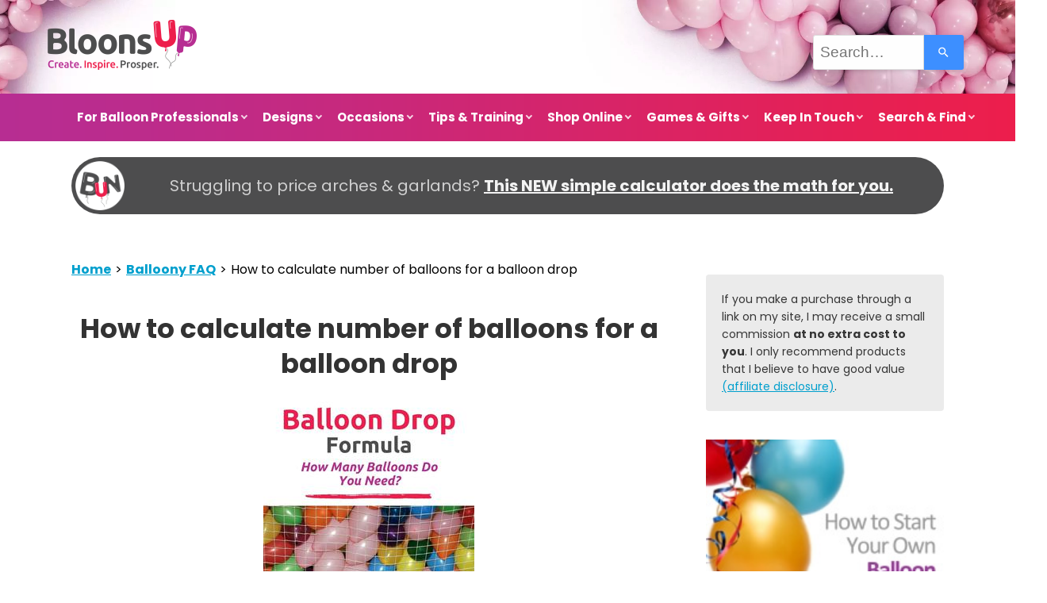

--- FILE ---
content_type: text/html; charset=UTF-8
request_url: https://www.balloon-decoration-guide.com/how-to-calculate-number-of-balloons-for-a-balloon-drop.html
body_size: 14210
content:
<!DOCTYPE HTML>
<html lang="en" xmlns:og="http://opengraphprotocol.org/schema/" xmlns:fb="http://www.facebook.com/2008/fbml">
<head><meta http-equiv="content-type" content="text/html; charset=UTF-8"><title>How to calculate number of balloons for a balloon drop</title><meta name="description" content="I need to fill a net with the following dimensions: 10 meters long by 5 meters wide, and 1 meter deep. How many 11 inch balloons do I need? Is there a"><meta id="viewport" name="viewport" content="width=device-width, initial-scale=1">
<link href="/sd/support-files/A.style.css.pagespeed.cf.m3j5BdyV6T.css" rel="stylesheet" type="text/css">
<!-- start: tool_blocks.sbi_html_head -->
<!-- Global site tag (gtag.js) - Google Analytics -->
<script async src="https://www.googletagmanager.com/gtag/js?id=G-51KEM7P4EC"></script>
<script>window.dataLayer=window.dataLayer||[];function gtag(){dataLayer.push(arguments);}gtag('js',new Date());gtag('config','G-51KEM7P4EC');</script>
<link rel="apple-touch-icon" sizes="57x57" href="/xfavicon-57x57.png.pagespeed.ic.KGZOGCAyx-.webp"> <link rel="apple-touch-icon" sizes="60x60" href="/xfavicon-60x60.png.pagespeed.ic.lKTvzcNti3.webp"> <link rel="apple-touch-icon" sizes="72x72" href="/xfavicon-72x72.png.pagespeed.ic.dApqNvAodk.webp"> <link rel="apple-touch-icon" sizes="76x76" href="/xfavicon-76x76.png.pagespeed.ic.VIUiycepnB.webp"> <link rel="apple-touch-icon" sizes="114x114" href="/xfavicon-114x114.png.pagespeed.ic.KyLP3Gqhq_.webp"> <link rel="apple-touch-icon" sizes="120x120" href="/xfavicon-120x120.png.pagespeed.ic.VlZt2aZWfI.webp"> <link rel="apple-touch-icon" sizes="144x144" href="/xfavicon-144x144.png.pagespeed.ic.26fNB2EU40.webp"> <link rel="apple-touch-icon" sizes="152x152" href="/xfavicon-152x152.png.pagespeed.ic.qJY0pE0DBl.webp"> <link rel="apple-touch-icon" sizes="180x180" href="/xfavicon-180x180.png.pagespeed.ic.nGE05NWx_Y.webp"> <link rel="icon" type="image/png" href="/xfavicon-36x36.png.pagespeed.ic.cCySB-_ngO.webp" sizes="36x36"> <link rel="icon" type="image/png" href="/xfavicon-48x48.png.pagespeed.ic.rVn9-f7Nlg.webp" sizes="48x48"> <link rel="icon" type="image/png" href="/xfavicon-72x72.png.pagespeed.ic.dApqNvAodk.webp" sizes="72x72"> <link rel="icon" type="image/png" href="/xfavicon-96x96.png.pagespeed.ic.oF9awMON1B.webp" sizes="96x96"> <link rel="icon" type="image/png" href="/xfavicon-144x144.png.pagespeed.ic.26fNB2EU40.webp" sizes="144x144"> <link rel="icon" type="image/png" href="/xfavicon-192x192.png.pagespeed.ic.3k4ajQxN3X.webp" sizes="192x192"> <link rel="icon" type="image/png" href="/xfavicon-16x16.png.pagespeed.ic.WDh4FFGzXR.webp" sizes="16x16"> <link rel="icon" type="image/png" href="/xfavicon-32x32.png.pagespeed.ic.mY_wSXwxbe.webp" sizes="32x32"> <link rel="icon" type="image/png" href="/xfavicon-48x48.png.pagespeed.ic.rVn9-f7Nlg.webp" sizes="48x48"><link rel="alternate" type="application/rss+xml" title="RSS" href="https://www.balloon-decoration-guide.com/balloon-decorations.xml">
<meta property="fb:app_id" content="162185130520508"/>
<!-- SD -->
<script>var https_page=0</script>
<script src="//www.balloon-decoration-guide.com/sd/support-files/gdprcookie.js.pagespeed.jm.butCp3S9Pv.js" async defer></script><!-- end: tool_blocks.sbi_html_head -->
<script type="application/ld+json" id="ld-breadcrumb-5B547920-CDDD-11F0-95B2-8FFF31C6423D">
        {
          "@context": "https://schema.org",
          "@type": "BreadcrumbList",
          "itemListElement": [{
                "@type": "ListItem",
                "position":1,
                "name": "Home",
                "item": "https://www.balloon-decoration-guide.com/"
            },{
                "@type": "ListItem",
                "position":2,
                "name": "Balloony FAQ",
                "item": "https://www.balloon-decoration-guide.com/balloon-decorations-faq.html"
            },{
                "@type": "ListItem",
                "position":3,
                "name": "How to calculate number of balloons for a balloon drop"
            }]
        }
    </script>
<link rel="shortcut icon" type="image/vnd.microsoft.icon" href="https://www.balloon-decoration-guide.com/favicon.ico">
<link rel="canonical" href="https://www.balloon-decoration-guide.com/how-to-calculate-number-of-balloons-for-a-balloon-drop.html"/>
<meta property="og:site_name" content="BloonsUp"/>
<meta property="og:title" content="How to calculate number of balloons for a balloon drop"/>
<meta property="og:description" content="I need to fill a net with the following dimensions: 10 meters long by 5 meters wide, and 1 meter deep. How many 11 inch balloons do I need? Is there a"/>
<meta property="og:type" content="article"/>
<meta property="og:url" content="https://www.balloon-decoration-guide.com/how-to-calculate-number-of-balloons-for-a-balloon-drop.html"/>
<meta property="og:image" content="https://www.balloon-decoration-guide.com/images/how-to-calculate-number-of-balloons-for-a-balloon-drop-21966934.jpg"/>
<meta property="og:image" content="https://www.balloon-decoration-guide.com/balloon-decorations-fb.jpg"/>
<meta property="og:image" content="https://www.balloon-decoration-guide.com/images/how-to-calculate-number-of-balloons-for-a-balloon-drop-21864909.jpg"/>
<meta property="fb:app_id" content="162185130520508"/>
<style>.fb-button{margin-bottom:10px}</style><script>function MM_swapImgRestore(){var i,x,a=document.MM_sr;for(i=0;a&&i<a.length&&(x=a[i])&&x.oSrc;i++)x.src=x.oSrc;}function MM_preloadImages(){var d=document;if(d.images){if(!d.MM_p)d.MM_p=new Array();var i,j=d.MM_p.length,a=MM_preloadImages.arguments;for(i=0;i<a.length;i++)if(a[i].indexOf("#")!=0){d.MM_p[j]=new Image;d.MM_p[j++].src=a[i];}}}function MM_swapImage(){var i,j=0,x,a=MM_swapImage.arguments;document.MM_sr=new Array;for(i=0;i<(a.length-2);i+=3)if((x=MM_findObj(a[i]))!=null){document.MM_sr[j++]=x;if(!x.oSrc)x.oSrc=x.src;x.src=a[i+2];}}function MM_openBrWindow(theURL,winName,features){window.open(theURL,winName,features);}function MM_findObj(n,d){var p,i,x;if(!d)d=document;if((p=n.indexOf("?"))>0&&parent.frames.length){d=parent.frames[n.substring(p+1)].document;n=n.substring(0,p);}if(!(x=d[n])&&d.all)x=d.all[n];for(i=0;!x&&i<d.forms.length;i++)x=d.forms[i][n];for(i=0;!x&&d.layers&&i<d.layers.length;i++)x=MM_findObj(n,d.layers[i].document);if(!x&&d.getElementById)x=d.getElementById(n);return x;}</script>
<script>function MM_displayStatusMsg(msgStr){status=msgStr;document.MM_returnValue=true;}</script>
<!-- start: shared_blocks.114601064#end-of-head -->
<!-- Google Analytics, Universal Code, added 12/3/2016 --><!-- Replaced by GA Connected Service --><!-- End of Google Analytics Code-->
<!-- Mediavine Script Wrapper, added 17/06/2021 -->
<script async data-noptimize="1" data-cfasync="false" src="//scripts.mediavine.com/tags/balloon-decoration-guide.js"></script>
<!-- end Mediavine Script Wrapper -->
<!-- Mediavine Content Security Policy, added 17/06/2021 -->
<meta http-equiv="Content-Security-Policy" content="block-all-mixed-content">
<!-- end Mediavine Content Security Policy -->
<!-- Pinterest Tag, added 24/11/2018 -->
<script>!function(e){if(!window.pintrk){window.pintrk=function(){window.pintrk.queue.push(Array.prototype.slice.call(arguments))};var
n=window.pintrk;n.queue=[],n.version="3.0";var
t=document.createElement("script");t.async=!0,t.src=e;var
r=document.getElementsByTagName("script")[0];r.parentNode.insertBefore(t,r)}}("https://s.pinimg.com/ct/core.js");pintrk('load','2614105361390');pintrk('page');</script>
<noscript>
<img height="1" width="1" style="display:none;" alt="" src="https://ct.pinterest.com/v3/?tid=2614105361390&noscript=1"/>
</noscript>
<!-- end Pinterest Tag -->
<!-- Facebook Pixel Code, added 08/02/2020 -->
<script>!function(f,b,e,v,n,t,s){if(f.fbq)return;n=f.fbq=function(){n.callMethod?n.callMethod.apply(n,arguments):n.queue.push(arguments)};if(!f._fbq)f._fbq=n;n.push=n;n.loaded=!0;n.version='2.0';n.queue=[];t=b.createElement(e);t.async=!0;t.src=v;s=b.getElementsByTagName(e)[0];s.parentNode.insertBefore(t,s)}(window,document,'script','//connect.facebook.net/en_US/fbevents.js');fbq('init','1572677889682357');fbq('track',"PageView");</script>
<noscript><img height="1" width="1" style="display:none" src="https://www.facebook.com/tr?id=1572677889682357&ev=PageView&noscript=1"/></noscript>
<!-- End Facebook Pixel Code -->
<!-- end: shared_blocks.114601064#end-of-head -->
<script>var FIX=FIX||{};</script>
</head>
<body class="responsive">
<div id="PageWrapper" class="modern">
<div id="HeaderWrapper">
<div id="Header">
<div class="Liner">
<div class="WebsiteName">
<a href="/">My Website</a>
</div><div class="Tagline">Probably the best tagline in the world</div>
<!-- start: shared_blocks.114601060#top-of-header -->
<div class=" HeaderTop" style="box-sizing: border-box"><div class="Logo">
<a href="/">BloonsUp.com</a>
</div>
<!-- Start of Site Search 360 Search Box, added 24/06/2021 -->
<div class="CustomSearch">
<div class="CustomSearchBox">
<section role="search" data-ss360="true">
<input type="search" id="searchBox" placeholder="Search…">
<button id="searchButton"></button>
</section>
</div>
</div>
<!-- End of Site Search 360 Search Box -->
</div>
<!-- start: tool_blocks.navbar.horizontal.center --><div class="ResponsiveNavWrapper">
<div class="ResponsiveNavButton"><span>Menu</span></div><div class="HorizontalNavBarCenter HorizontalNavBar HorizontalNavBarCSS ResponsiveNav"><ul class="root"><li class="li1 submenu"><span class="navheader">For Balloon Professionals</span><ul><li class="li2"><a href="/easy-arch-and-cost-calculator.html">NEW: Easy Arch & Cost Calculator</a></li><li class="li2"><a href="/balloon-decor-pricing-made-easy.html">Balloon Decor Pricing Course</a></li><li class="li2"><a href="/balloon-business-start-course.html">eCourse Start Your Balloon Business</a></li><li class="li2"><a href="/market-your-balloon-business.html">How to Market Your Business</a></li><li class="li2"><a href="/balloon-business-start.html">Balloon Business Resources</a></li><li class="li2"><a href="/social-media-and-marketing-services.html">Get More Clients</a></li></ul></li><li class="li1 submenu"><span class="navheader">Designs</span><ul><li class="li2"><a href="/balloon-decorations.html">Basic Designs</a></li><li class="li2"><a href="/balloon-arch.html">Balloon Arches</a></li><li class="li2"><a href="/balloon-centerpiece.html">Balloon Centerpieces</a></li><li class="li2"><a href="/balloon-column.html">Balloon Columns</a></li><li class="li2"><a href="/balloon-clouds.html">Balloon Clouds</a></li><li class="li2"><a href="/table-bases.html">Table Bases</a></li><li class="li2"><a href="/wedding-decorations-with-balloons.html">Photo Gallery</a></li></ul></li><li class="li1 submenu"><span class="navheader">Occasions</span><ul><li class="li2"><a href="/4th-of-july-decorations.html">4th of July Decorations</a></li><li class="li2"><a href="/party-balloons.html">Hits for Kids</a></li><li class="li2"><a href="/halloween-decoration.html">Halloween Decorations</a></li><li class="li2"><a href="/outdoor-balloon-decorations.html">Outdoor Balloon Decor</a></li><li class="li2"><a href="/valentine-balloon-bouquet.html">Valentines Gift Idea</a></li><li class="li2"><a href="/wedding-balloon-decorations.html">Wedding Decorations</a></li></ul></li><li class="li1 submenu"><span class="navheader">Tips & Training</span><ul><li class="li2"><a href="/balloon-arch-instructions.html">Balloon Arch Calculator</a></li><li class="li2"><a href="/balloon-decorating-ideas.html">Balloon Decoration Ideas</a></li><li class="li2"><a href="/balloon-decorations-faq.html">Balloony FAQ</a></li><li class="li2"><a href="/balloon-decorating.html">Tools & Materials</a></li></ul></li><li class="li1 submenu"><span class="navheader">Shop Online</span><ul><li class="li2"><a href="/balloon-decorating-kits.html">Balloon Decorating Kits</a></li><li class="li2"><a href="/balloon-letters.html">Balloon Letters</a></li><li class="li2"><a href="/balloon-lights.html">Balloon Lights</a></li><li class="li2"><a href="/discount-balloons.html">Discount Balloons</a></li><li class="li2"><a href="/stuffed-balloons.html">Stuffed Balloons</a></li><li class="li2"><a href="/online-balloon-shop.html">Popular Products</a></li></ul></li><li class="li1 submenu"><span class="navheader">Games & Gifts</span><ul><li class="li2"><a href="/balloon-gifts.html">Balloon Gifts</a></li><li class="li2"><a href="/balloon-clipart.html">Balloon Clipart</a></li><li class="li2"><a href="/balloon-pictures.html">Balloon Pictures</a></li><li class="li2"><a href="/water-balloon-games.html">Water Balloon Games</a></li></ul></li><li class="li1 submenu"><span class="navheader">Keep In Touch</span><ul><li class="li2"><a href="/about-me.html">About Me</a></li><li class="li2"><a href="/about-sbi.html">About This Website</a></li><li class="li2"><a href="/balloon-decorations-blog.html">BloonsUp Blog</a></li><li class="li2"><a href="/lets-work-together.html">Let's Work Together</a></li></ul></li><li class="li1 submenu"><span class="navheader">Search & Find</span><ul><li class="li2"><a href="/balloon-decorators.html">Decorators Directory</a></li><li class="li2"><a href="/balloon-decoration-search.html">Site Search</a></li><li class="li2"><a href="/sitemap.html">Site Map</a></li></ul></li></ul></div></div>
<!-- end: tool_blocks.navbar.horizontal.center -->
<!-- end: shared_blocks.114601060#top-of-header -->
<!-- start: shared_blocks.114601051#bottom-of-header -->
</div></div></div> <!-- end Header section -->
<div class="PromoBarWrapper"><div class="PromoBar">
<!-- start: shared_blocks.304950305#Promo Bar Arch & Cost Calculator -->
<p><span style="font-size: 20px;">Struggling to price arches & garlands? <b><a href="https://www.balloon-decoration-guide.com/easy-arch-and-cost-calculator.html">This NEW simple calculator does the math for you.</a></b></span> </p>
<!-- end: shared_blocks.304950305#Promo Bar Arch & Cost Calculator -->
</div></div> <!-- end PromoBar section -->
<div><div><div>
<!-- end: shared_blocks.114601051#bottom-of-header -->
</div><!-- end Liner -->
</div><!-- end Header -->
</div><!-- end HeaderWrapper -->
<div id="ColumnsWrapper">
<div id="ContentWrapper">
<div id="ContentColumn">
<div class="Liner">
<!-- start: shared_blocks.114601048#above-h1 -->
<div class="BreadcrumbBlock">
<!-- Breadcrumbs: #5B547920-CDDD-11F0-95B2-8FFF31C6423D --><!--  -->
<ol class="BreadcrumbTiers" id="breadcrumb-5B547920-CDDD-11F0-95B2-8FFF31C6423D">
<li class="BreadcrumbItem" id="breadcrumb-5B547920-CDDD-11F0-95B2-8FFF31C6423D.4410591"><a href="https://www.balloon-decoration-guide.com/"><span>Home</span></a></li>
<li class="BreadcrumbItem" id="breadcrumb-5B547920-CDDD-11F0-95B2-8FFF31C6423D.3133969"><a href="https://www.balloon-decoration-guide.com/balloon-decorations-faq.html"><span>Balloony FAQ</span></a></li>
<li class="BreadcrumbItem" id="breadcrumb-5B547920-CDDD-11F0-95B2-8FFF31C6423D."><span>How to calculate number of balloons for a balloon drop</span></li></ol>
</div>
<!-- end: shared_blocks.114601048#above-h1 -->
<!--  -->
<style>.errFld{padding:3px}.errFldOn{padding:0;border:3px solid red}.errMsg{font-weight:bold;color:red;visibility:hidden}.errMsgOn{visibility:visible}#edit textarea{border:1px solid #000}.editTitle{font-size:22px;font-weight:bold;text-align:center}#preview .editTitle{margin-top:0}.editName,.editCountry{text-align:center}.editName,.editCountry,.editBody{}.editBody{text-align:left}#preview{margin-left:auto;margin-right:auto}.GadSense{float:left;vertical-align:top;padding:0 8px 8px 0;margin:0 8px 0 0}.gLinkUnitTop{width:466px;margin:12px auto}.gLinkUnitBot{width:120px;float:right;margin:4px 0 24px 36px}</style>
<div id="submission_31491769" style="border:0px solid black;padding:5px;">
<h1 style="text-align:center;">How to calculate number of balloons for a balloon drop</h1>
<p style="text-align:center;">
</p>
<script>function showPreview(id){var parts=id.split('_');var sub=parts[0];var divs=document.getElementsByTagName('div');var imagePreviews=[];for(var i=0,ilen=divs.length;i<ilen;i++){var div=divs[i];if(/(^|\s+)imagePreview(\s+|$)/.test(div.className)){imagePreviews.push(div);}}for(var i=0,ilen=imagePreviews.length;i<ilen;i++){var imagePreview=imagePreviews[i];var subgroup=new RegExp('preview_'+sub+'_');if(imagePreview.id.match(subgroup)&&imagePreview.id!='preview_'+id){imagePreview.style.display='none';}}for(var i=0,ilen=imagePreviews.length;i<ilen;i++){var imagePreview=imagePreviews[i];if(imagePreview.id=='preview_'+id){imagePreview.style.display='';}}}function stopPropagation(e){if(e.stopPropagation){e.stopPropagation();}else{e.cancelBubble=true;}}</script>
<div class="imagePreview" id="preview_31491769_1" style="">
<p style="text-align:center;">
<img class="ss-lazy" src="data:image/svg+xml,%3Csvg xmlns='http://www.w3.org/2000/svg' viewBox='0 0 266 400'%3E%3C/svg%3E" data-src="//www.balloon-decoration-guide.com/images/how-to-calculate-number-of-balloons-for-a-balloon-drop-21966934.jpg" alt="Balloon Drop Formula - How many balloons do you need?" title="Balloon Drop Formula - How many balloons do you need?" width="266" height="400">
</p>
<p style="font-weight:bold;text-align:center;">Balloon Drop Formula - How many balloons do you need?</p>
</div>
<div class="imagePreview" id="preview_31491769_2" style="display:none">
<p style="text-align:center;">
<img class="ss-lazy" src="data:image/svg+xml,%3Csvg xmlns='http://www.w3.org/2000/svg' viewBox='0 0 400 300'%3E%3C/svg%3E" data-src="//www.balloon-decoration-guide.com/images/how-to-calculate-number-of-balloons-for-a-balloon-drop-21864909.jpg" alt="Balloon Drop Net (Image source: balloonfantasyofatlanta.com]" title="Balloon Drop Net (Image source: balloonfantasyofatlanta.com]" width="400" height="300">
</p>
<p style="font-weight:bold;text-align:center;">Balloon Drop Net (Image source: balloonfantasyofatlanta.com]</p>
</div>
<!-- Thumbnails section -->
<style>table#thumbs{margin:0 auto}table#thumbs td{text-align:center;vertical-align:bottom}</style>
<div style="text-align:center">
<table id="thumbs">
<tr>
<td>
<a href="#31491769_1preview" onclick="showPreview('31491769_1');stopPropagation(event);return false;">
<img class="ss-lazy" src="data:image/svg+xml,%3Csvg xmlns='http://www.w3.org/2000/svg' viewBox='0 0 100 150.375939849624'%3E%3C/svg%3E" data-src="//www.balloon-decoration-guide.com/images/thumb_how-to-calculate-number-of-balloons-for-a-balloon-drop-21966934.jpg" alt="Balloon Drop Formula - How many balloons do you need?" title="Balloon Drop Formula - How many balloons do you need?" style="border:0;" width="100" height="150.375939849624">
</a>
<br/>
<div style="margin-top:2px">
<a href="http://pinterest.com/pin/create/button/?media=https%3A%2F%2Fwww.balloon-decoration-guide.com%2Fimages%2Fhow-to-calculate-number-of-balloons-for-a-balloon-drop-21966934.jpg&url=https%3A%2F%2Fwww.balloon-decoration-guide.com%2Fhow-to-calculate-number-of-balloons-for-a-balloon-drop.html&description=Balloon%20Drop%20Formula%20-%20How%20many%20balloons%20do%20you%20need%3F%20I%20need%20to%20fill%20a%20net%20with%20the%20following%20dimensions%3A%2010%20meters%20long%20by%205%20meters%20wide%2C%20and%201%20meter%20deep.%20How%20many%2011%20inch%20balloons%20do%20I%20need%3F%20Is%20there%20a" class="pin-it-button" count-layout="none"><img border="0" src="//assets.pinterest.com/images/PinExt.png" title="Pin It"/></a>
</div>
</td>
<td>
<a href="#31491769_2preview" onclick="showPreview('31491769_2');stopPropagation(event);return false;">
<img class="ss-lazy" src="data:image/svg+xml,%3Csvg xmlns='http://www.w3.org/2000/svg' viewBox='0 0 100 75'%3E%3C/svg%3E" data-src="//www.balloon-decoration-guide.com/images/thumb_how-to-calculate-number-of-balloons-for-a-balloon-drop-21864909.jpg" alt="Balloon Drop Net (Image source: balloonfantasyofatlanta.com]" title="Balloon Drop Net (Image source: balloonfantasyofatlanta.com]" style="border:0;" width="100" height="75">
</a>
<br/>
<div style="margin-top:2px">
<a href="http://pinterest.com/pin/create/button/?media=https%3A%2F%2Fwww.balloon-decoration-guide.com%2Fimages%2Fhow-to-calculate-number-of-balloons-for-a-balloon-drop-21864909.jpg&url=https%3A%2F%2Fwww.balloon-decoration-guide.com%2Fhow-to-calculate-number-of-balloons-for-a-balloon-drop.html&description=Balloon%20Drop%20Net%20%28Image%20source%3A%20balloonfantasyofatlanta.com%5D%20I%20need%20to%20fill%20a%20net%20with%20the%20following%20dimensions%3A%2010%20meters%20long%20by%205%20meters%20wide%2C%20and%201%20meter%20deep.%20How%20many%2011%20inch%20balloons%20do%20I%20need%3F%20Is%20there%20a" class="pin-it-button" count-layout="none"><img border="0" src="//assets.pinterest.com/images/PinExt.png" title="Pin It"/></a>
</div>
</td>
</tr>
</table>
</div>
<!-- End of thumbnails section -->
<p>
I need to fill a net with the following dimensions: 10 meters long by 5 meters wide, and 1 meter deep. How many 11 inch balloons do I need? Is there a formula to use for filling a balloon net?<br><br><b>ANSWER</b><br><br>I found an example calculation from filling a room with balloons. It's probably not a 100% correct, but close enough...<br><br>(Volume of room) / (volume of balloon) * 1/2<br><br>So, in your case...<br><br>Volume of net in cubic feet: 1765<br>Volume of a fully inflated 11 inch balloon in cubic feet: 0.41<br><br>(1765*0.41)*0.5 = 2152<br><br>So you'd need roughly 2150 balloons to fill your net.<br><br>That's also about the same number I deducted from looking at this <a href="http://amzn.to/2exkblT" target="_blank" rel="nofollow">large balloon drop net</a>. <br><br>The cylindrical net has a volume of about 358 cubic feet and holds 500 x 11 inch balloons. Your net's volume is almost 5 times as big. <br>(The image I uploaded shows such a cylindrical balloon drop net.)<br><br>So you need about 5 times as many balloons (= 2500).<br><br>Depending on how tight you want to pack your net, and whether you want to under inflate your balloons slightly to prevent them from popping, you'd need between 2200 and 2400 balloons.<br><br><br>
</p>
</div>
<p>
<a href="https://www.balloon-decoration-guide.com/how-to-calculate-number-of-balloons-for-a-balloon-drop-comment-form.html">Click here to post comments</a>
</p>
<p style="text-align:left;">
<a href="https://www.balloon-decoration-guide.com/balloon-decorations-faq.html#INV">
Join in and write your own page! It's easy to do. How? Simply click here to return to <b>Balloon Decorations FAQ</b>.</a>
</p>
<script src="//assets.pinterest.com/js/pinit.js"></script>
<!--  -->
<!-- Balloon Decorations FAQ -->
<!-- start: shared_blocks.114601062#above-socialize-it -->
<!-- start: tool_blocks.faceit_like.1 --><div style='min-height:24px; display: block;'><div class="fb-like" data-href="http://www.balloon-decoration-guide.com/how-to-calculate-number-of-balloons-for-a-balloon-drop.html" data-width="" data-layout="standard" data-action="like" data-size="small" data-share="false" data-lazy="true"></div></div><!-- end: tool_blocks.faceit_like.1 -->
<!-- skipped: tool_blocks.faceit_comment -->
<!-- end: shared_blocks.114601062#above-socialize-it -->
<!-- start: shared_blocks.114601050#socialize-it -->
<!-- end: shared_blocks.114601050#socialize-it -->
<!-- start: shared_blocks.114601059#below-socialize-it -->
<!-- end: shared_blocks.114601059#below-socialize-it -->
</div><!-- end Liner -->
</div><!-- end ContentColumn -->
</div><!-- end ContentWrapper -->
<div id="NavWrapper">
<div id="NavColumn">
<div class="Liner">
<!-- start: shared_blocks.114601069#top-of-nav-column -->
<div class="desktopOnly"><div class="CalloutBox" style="box-sizing: border-box"><p><span style="font-size: 14px;">If you make a purchase through a link on my site, I may receive a small commission <b>at no extra cost to you</b>. I only recommend products that I believe to have good value <a href="https://www.balloon-decoration-guide.com/disclaimer.html">(affiliate disclosure)</a>.</span></p>
</div></div>
<!-- start: shared_blocks.179475400#Balloon Business eCourse -->
<div class="ImageBlock ImageBlockCenter"><a href="https://www.balloon-decoration-guide.com/balloon-business-start-course.html" title="Go to Balloon Business Start Made Easy | eCourse"><img class="ss-lazy" src="data:image/svg+xml,%3Csvg xmlns='http://www.w3.org/2000/svg' viewBox='0 0 300 414'%3E%3C/svg%3E" data-src="https://www.balloon-decoration-guide.com/images/balloon-business-ecourse_200x276.jpg" width="300" height="414" alt="How to Start Your Own Balloon Decorating Business" title="How to Start Your Own Balloon Decorating Business" data-pin-media="https://www.balloon-decoration-guide.com/images/balloon-business-ecourse_200x276.jpg" style="width: 300px; height: auto"><span class="Caption CaptionCenter" style="max-width:300px">Start earning with your balloon decorating skills. Sign up for the eCourse now!</span></a></div>
<!-- end: shared_blocks.179475400#Balloon Business eCourse -->
<hr style="color:#554a4e;background-color:#554a4e;border-style:solid;height:2px;">
<!-- start: shared_blocks.187564763#Balloon Decorating Video Course (Udemy) -->
<div class="ImageBlock ImageBlockCenter"><a href="https://trk.udemy.com/9LR3X4" onclick="return FIX.track(this);" rel="noopener nofollow" target="_blank"><img class="ss-lazy" src="data:image/svg+xml,%3Csvg xmlns='http://www.w3.org/2000/svg' viewBox='0 0 300 350'%3E%3C/svg%3E" data-src="https://www.balloon-decoration-guide.com/images/udemy-balloon-decorating-course.jpg" width="300" height="350" alt="Video Course: Balloon Decorating for Beginners" title="Video Course: Balloon Decorating for Beginners" data-pin-media="https://www.balloon-decoration-guide.com/images/udemy-balloon-decorating-course.jpg" style="width: 300px; height: auto"></a></div>
<!-- end: shared_blocks.187564763#Balloon Decorating Video Course (Udemy) -->
<!-- end: shared_blocks.114601069#top-of-nav-column -->
<!-- start: shared_blocks.114601065#navigation -->
<!-- end: shared_blocks.114601065#navigation -->
<!-- start: shared_blocks.114601070#bottom-of-nav-column -->
<!-- start: tool_blocks.whatsnew.[base64] -->
<div class="WhatsNew" style="width: 100%">
<h2><a href="https://www.balloon-decoration-guide.com/balloon-decorations-blog.html">Recent Articles</a></h2><div class="WhatsNew-subscribe">
<img loading="lazy" class="WhatsNew-icon" src="[data-uri]" alt="RSS"/>
<ul>
<li>
<a href="https://www.balloon-decoration-guide.com/balloon-decorations.xml">
<img loading="lazy" src="[data-uri]" alt="XML RSS"/>
</a>
</li> <li>
<a href="https://feedly.com/i/subscription/feed/https://www.balloon-decoration-guide.com/balloon-decorations.xml" target="new" rel="nofollow">
<img loading="lazy" src="[data-uri]" alt="follow us in feedly"/>
</a>
</li> <li>
<a href="https://add.my.yahoo.com/rss?url=https://www.balloon-decoration-guide.com/balloon-decorations.xml" target="new" rel="nofollow">
<img loading="lazy" src="[data-uri]" alt="Add to My Yahoo!"/>
</a>
</li> </ul>
</div><ol>
<li>
<h3><a href="https://www.balloon-decoration-guide.com/balloon-business-start.html">How to Start a Balloon Business from Home</a></h3><div class="blogItThumbnail"><a href="https://www.balloon-decoration-guide.com/balloon-business-start.html"><img class="blogItThumbnail ss-lazy" src="data:image/svg+xml,%3Csvg xmlns='http://www.w3.org/2000/svg' viewBox='0 0 150 225'%3E%3C/svg%3E" data-src="/image-thumbnails/start-a-balloon-business.jpg/default.webp" alt="Start a balloon business (main image)" style="width:150px;height:225px" width="150" height="225"></a></div><div class="WhatsNew-content">Want to start a fun and rewarding balloon business from home? Set yourself up for success with the best training resources. Includes free tutorial on pricing.</div><p class="WhatsNew-more"><a href="/balloon-business-start.html">Read More</a></p></li>
<li>
<h3><a href="https://www.balloon-decoration-guide.com/how-can-i-make-a-balloon-drop-for-a-wedding-and-is-there-a-way-of-releasing-them.html">How can I make a balloon drop for a wedding and is there a way of releasing them?</a></h3><div class="blogItThumbnail"><a href="https://www.balloon-decoration-guide.com/how-can-i-make-a-balloon-drop-for-a-wedding-and-is-there-a-way-of-releasing-them.html"><img class="blogItThumbnail ss-lazy" src="data:image/svg+xml,%3Csvg xmlns='http://www.w3.org/2000/svg' viewBox='0 0 150 99.75'%3E%3C/svg%3E" data-src="/image-thumbnails/how-can-i-make-a-balloon-drop-for-a-wedding-and-is-there-a-way-of-releasing-them-21850402.jpg/default.webp" alt="Balloon Drop at a Party [Image Source: Eventbrite.com]" style="width:150px;height:99.75px" width="150" height="99.75"></a></div><div class="WhatsNew-content">Am interested to know more about balloon drop and net and how they are released specially at a wedding and birthday parties both indoors and outdoors.</div><p class="WhatsNew-more"><a href="/how-can-i-make-a-balloon-drop-for-a-wedding-and-is-there-a-way-of-releasing-them.html">Read More</a></p></li>
<li>
<h3><a href="https://www.balloon-decoration-guide.com/where-can-i-buy-balloon-heart-frames.html">Where Can I Buy Balloon Heart Frames?</a></h3><div class="blogItThumbnail"><a href="https://www.balloon-decoration-guide.com/where-can-i-buy-balloon-heart-frames.html"><img class="blogItThumbnail ss-lazy" src="data:image/svg+xml,%3Csvg xmlns='http://www.w3.org/2000/svg' viewBox='0 0 150 150'%3E%3C/svg%3E" data-src="/image-thumbnails/where-can-i-buy-balloon-heart-frames-21973261.jpg/default.webp" alt="Balloon Heart Frame [Image source: Aliexpress.com]" style="width:150px;height:150px" width="150" height="150"></a></div><div class="WhatsNew-content">I have checked some websites that were recommended by Balloon-Decoration-Guide.com in answers to some of the questions posted here. This was very helpful.</div><p class="WhatsNew-more"><a href="/where-can-i-buy-balloon-heart-frames.html">Read More</a></p></li></ol></div><!-- end: tool_blocks.whatsnew.[base64] -->
<!-- end: shared_blocks.114601070#bottom-of-nav-column -->
</div><!-- end Liner -->
</div><!-- end NavColumn -->
</div><!-- end NavWrapper -->
</div><!-- end ColumnsWrapper -->
<div id="FooterWrapper">
<div id="Footer">
<div class="Liner">
<!-- start: shared_blocks.114601052#above-bottom-nav -->
<!-- end: shared_blocks.114601052#above-bottom-nav -->
<!-- start: shared_blocks.114601055#bottom-navigation -->
<p><a href="https://www.balloon-decoration-guide.com/lets-work-together.html">Let's Work Together</a>&#xa0;&#xa0; |&#xa0;&#xa0; <a href="https://www.balloon-decoration-guide.com/privacy-policy.html">Privacy Policy</a>&#xa0;&#xa0; |&#xa0;&#xa0; <a href="https://www.balloon-decoration-guide.com/disclaimer.html">Affiliate Disclosure</a>&#xa0;&#xa0; |&#xa0;&#xa0; <a href="https://www.balloon-decoration-guide.com/sitemap.html">SiteMap</a>&#xa0;&#xa0; |&#xa0;&#xa0; <a href="https://www.balloon-decoration-guide.com/contact.html">Contact Me</a>&#xa0;&#xa0; |&#xa0;&#xa0; <a href="https://www.balloon-decoration-guide.com/about-sbi.html">About this Site</a></p>
<!-- end: shared_blocks.114601055#bottom-navigation -->
<!-- start: shared_blocks.114601049#below-bottom-nav -->
<!-- Amazon Mobile Popover Code, added 23/9/2018 -->
<script>amzn_assoc_ad_type="link_enhancement_widget";amzn_assoc_tracking_id="bdg0a-20";amzn_assoc_linkid="6fae4f0ad65554aefd8acfb5a6852f41";amzn_assoc_placement="";amzn_assoc_marketplace="amazon";amzn_assoc_region="US";</script>
<script src="//ws-na.amazon-adsystem.com/widgets/q?ServiceVersion=20070822&Operation=GetScript&ID=OneJS&WS=1&MarketPlace=US"></script>
<!-- End of Amazon Mobile Popover Code -->
<!-- end: shared_blocks.114601049#below-bottom-nav -->
<!-- start: shared_blocks.114601054#footer -->
<p><span style="font-size: 14px;"><b>Connect with me on Facebook and pinterest</b></span></p>
<!-- start: tool_blocks.social_destinations -->
<div class="SocialDestinations"><a href="https://www.facebook.com/BalloonDecorationGuide/" rel="noopener noreferrer" title="Follow me on Facebook" target="_blank" class="socialIcon facebook"><svg width="20" height="20" aria-hidden="true" focusable="false" data-prefix="fab" data-icon="facebook-square" role="img" xmlns="http://www.w3.org/2000/svg" viewBox="0 0 448 512"><path fill="currentColor" d="M400 32H48A48 48 0 0 0 0 80v352a48 48 0 0 0 48 48h137.25V327.69h-63V256h63v-54.64c0-62.15 37-96.48 93.67-96.48 27.14 0 55.52 4.84 55.52 4.84v61h-31.27c-30.81 0-40.42 19.12-40.42 38.73V256h68.78l-11 71.69h-57.78V480H400a48 48 0 0 0 48-48V80a48 48 0 0 0-48-48z" class=""></path></svg><span>facebook</span></a><a href="https://www.pinterest.com/BloonsUp" rel="noopener noreferrer" title="Follow me on Pinterest" target="_blank" class="socialIcon"><svg width="20" height="20" aria-hidden="true" focusable="false" data-prefix="fab" data-icon="instagram-square" role="img" xmlns="http://www.w3.org/2000/svg" viewBox="0 0 448 512"><path fill="currentColor" d="M448 80v352c0 26.5-21.5 48-48 48H154.4c9.8-16.4 22.4-40 27.4-59.3 3-11.5 15.3-58.4 15.3-58.4 8 15.3 31.4 28.2 56.3 28.2 74.1 0 127.4-68.1 127.4-152.7 0-81.1-66.2-141.8-151.4-141.8-106 0-162.2 71.1-162.2 148.6 0 36 19.2 80.8 49.8 95.1 4.7 2.2 7.1 1.2 8.2-3.3.8-3.4 5-20.1 6.8-27.8.6-2.5.3-4.6-1.7-7-10.1-12.3-18.3-34.9-18.3-56 0-54.2 41-106.6 110.9-106.6 60.3 0 102.6 41.1 102.6 99.9 0 66.4-33.5 112.4-77.2 112.4-24.1 0-42.1-19.9-36.4-44.4 6.9-29.2 20.3-60.7 20.3-81.8 0-53-75.5-45.7-75.5 25 0 21.7 7.3 36.5 7.3 36.5-31.4 132.8-36.1 134.5-29.6 192.6l2.2.8H48c-26.5 0-48-21.5-48-48V80c0-26.5 21.5-48 48-48h352c26.5 0 48 21.5 48 48z" class=""></path></svg><span>pinterest</span></a></div>
<!-- end: tool_blocks.social_destinations -->
<p>By Margit Streifeneder, Copyright © 2006 - 2025 Bloonsup.com<br/></p>
<!-- Amazon One Link Code, added 16/7/2017, updated to asynchronous code, 23/9/2018 -->
<div id="amzn-assoc-ad-f6630236-12b2-44c9-97f4-2552e9b65b56"></div><script async src="//z-na.amazon-adsystem.com/widgets/onejs?MarketPlace=US&adInstanceId=f6630236-12b2-44c9-97f4-2552e9b65b56"></script></script>
<!-- End of Amazon One Link Code -->
<!-- Wishloop script tag (exit intent); added 16/04/2019; removed 4/5/2024 -->
<!-- Start of Site Search 360 Scripts, added 24/06/2021 -->
<script>var ss360Config={siteId:'www.balloon-decoration-guide.com',searchBox:{selector:'#searchBox'}}</script>
<script src="https://cdn.sitesearch360.com/v13/sitesearch360-v13.min.js" async></script>
<!-- End of Site Search 360 Scripts -->
<!-- end: shared_blocks.114601054#footer -->
</div><!-- end Liner -->
</div><!-- end Footer -->
</div><!-- end FooterWrapper -->
</div><!-- end PageWrapper -->
<script src="/sd/support-files/fix.js.pagespeed.jm.3phKUrh9Pj.js"></script>
<script>FIX.doEndOfBody();</script>
<script src="/sd/support-files/design.js.pagespeed.jm.uHGT603eP3.js"></script>
<!-- start: tool_blocks.sbi_html_body_end -->
<script>var SS_PARAMS={pinterest_enabled:false,googleplus1_on_page:false,socializeit_onpage:false};</script> <div id="fb-root"></div>
<script async defer crossorigin="anonymous" src="https://connect.facebook.net/en_US/sdk.js#xfbml=1&version=v4.0&appId=162185130520508&autoLogAppEvents=1"></script><style>.g-recaptcha{display:inline-block}.recaptcha_wrapper{text-align:center}</style>
<script>if(typeof recaptcha_callbackings!=="undefined"){SS_PARAMS.recaptcha_callbackings=recaptcha_callbackings||[]};</script><script>(function(d,id){if(d.getElementById(id)){return;}var s=d.createElement('script');s.async=true;s.defer=true;s.src="/ssjs/ldr.js";s.id=id;d.getElementsByTagName('head')[0].appendChild(s);})(document,'_ss_ldr_script');</script><script async src="/ssjs/lazyload.min.js.pagespeed.jm.GZJ6y5Iztl.js"></script><!-- end: tool_blocks.sbi_html_body_end -->
<!-- Generated at 02:18:55 30-Nov-2025 with justletters v159 -->
</body>
</html>
